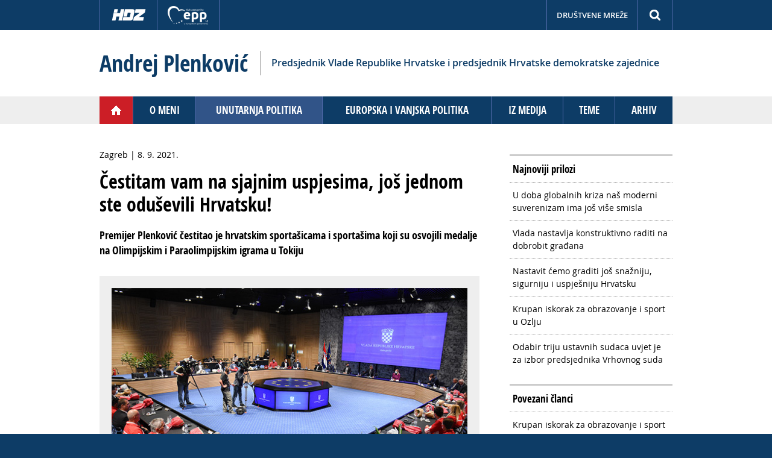

--- FILE ---
content_type: text/html; charset=UTF-8
request_url: https://andrejplenkovic.hr/article.php?id=4161
body_size: 19418
content:
<!DOCTYPE html>
<head>
<meta charset="utf-8">
<title>Andrej Plenković - Čestitam vam na sjajnim uspjesima, još jednom ste oduševili Hrvatsku!</title>
<meta http-equiv="X-UA-Compatible" content="IE=edge,chrome=1">
<meta name="viewport" content="width=device-width, initial-scale=1.0, user-scalable=yes">
<meta name="HandheldFriendly" content="true" />
<meta name="apple-mobile-web-app-capable" content="YES" />
<link href="css/styles_v1.css" rel="stylesheet" type="text/css" />
<script type="text/javascript" src="js/jquery1.11.js"></script> 
<script type="text/javascript" src="js/ap-script.js"></script> 
<script type="text/javascript" src="js/jquery.modal.js"></script> 
<link rel="shortcut icon" href="favicon1.png" type="image/x-icon" />
<script>
  (function(i,s,o,g,r,a,m){i['GoogleAnalyticsObject']=r;i[r]=i[r]||function(){
  (i[r].q=i[r].q||[]).push(arguments)},i[r].l=1*new Date();a=s.createElement(o),
  m=s.getElementsByTagName(o)[0];a.async=1;a.src=g;m.parentNode.insertBefore(a,m)
  })(window,document,'script','https://www.google-analytics.com/analytics.js','ga');
   ga('create', 'UA-82200029-4', 'auto');
  ga('send', 'pageview');
 </script>
<!-- Facebook Pixel Code -->
<script>
!function(f,b,e,v,n,t,s){if(f.fbq)return;n=f.fbq=function(){n.callMethod?
n.callMethod.apply(n,arguments):n.queue.push(arguments)};if(!f._fbq)f._fbq=n;
n.push=n;n.loaded=!0;n.version='2.0';n.queue=[];t=b.createElement(e);t.async=!0;
t.src=v;s=b.getElementsByTagName(e)[0];s.parentNode.insertBefore(t,s)}(window,
document,'script','https://connect.facebook.net/en_US/fbevents.js');
 fbq('init', '189407208142295');
fbq('track', "PageView");</script>
<noscript><img height="1" width="1" style="display:none"
src="https://www.facebook.com/tr?id=189407208142295&ev=PageView&noscript=1"
/></noscript>
<!-- End Facebook Pixel Code --></head>

<body>

<div id="fb-root"></div>
<script async defer crossorigin="anonymous" src="https://connect.facebook.net/en_US/sdk.js#xfbml=1&version=v15.0" nonce="f8EDVmT3"></script>

<!--start top ribbon-->

<!-- Google Tag Manager -->
<noscript><iframe src="//www.googletagmanager.com/ns.html?id=GTM-TZDD78"
height="0" width="0" style="display:none;visibility:hidden"></iframe></noscript>
<script>(function(w,d,s,l,i){w[l]=w[l]||[];w[l].push({'gtm.start':
new Date().getTime(),event:'gtm.js'});var f=d.getElementsByTagName(s)[0],
j=d.createElement(s),dl=l!='dataLayer'?'&l='+l:'';j.async=true;j.src=
'//www.googletagmanager.com/gtm.js?id='+i+dl;f.parentNode.insertBefore(j,f);
})(window,document,'script','dataLayer','GTM-TZDD78');</script>
<!-- End Google Tag Manager -->
<div id="topnav">
<div class="contentcol clearfix">
<div id="top-left">
<a href="http://www.hdz.hr/" target="_blank"><img alt="" src="img/hdz.png" /></a>
<a href="http://www.eppgroup.eu/hr/" target="_blank"><img alt="" src="img/epp.png" /></a>
</div>

<div id="top-right" class="clearfix">
<a href="javascript:void(0);" id="search-trigger">&nbsp;</a>
<a href="javascript:void(0);" id="social-trigger">Društvene mreže</a>
</div>



<div id="social" class="clearfix">
<div id="social_inner">
<a target="_blank" title="Facebook" href="http://www.facebook.com/andrej.plenkovic.rh/"><img src="img/fb.png" alt="" /></a>
<a target="_blank" title="X" href="https://x.com/AndrejPlenkovic"><img src="img/twitter-x.png" alt="" /></a>
<a target="_blank" title="Instagram" href="https://www.instagram.com/plenkovic.andrej?igsh=MWNtYmVyenBzbGZ5cQ=="><img src="img/instagram.png" alt="" /></a>
<a target="_blank" title="YouTube" href="http://www.youtube.com/channel/UCi0K3WrQ_WaN_C0lK5fSroA"><img src="img/yt.png" alt="" /></a>
<a target="_blank" title="Flickr" href="https://www.flickr.com/photos/123492089@N07/"><img src="img/flickr.png" alt="" /></a>
<a target="_blank" title="TikTok" href="https://www.tiktok.com/@plenkovic_andrej?_t=8l3BgaAMpiz&_r=1"><img src="img/tiktok.png" alt="WhatsApp" /></a>
<a href="https://whatsapp.com/channel/0029VaUhBiAH5JLsT2COEF2F" target="_blank" title="WhatsApp"><img src="img/whapp.png" alt="" /></a>
</div>
</div>

<div id="search">
<div class="searchcontainer clearfix">
<form action="search.php" method="get" class="searchform">
<input value="Search" class="button" src="img/search.png" onclick="this.form.searchword.focus();" type="image">
<input name="q" id="mod-search-searchword" maxlength="100" class="inputbox search-query" size="100" value="Pretraga" onblur="if (this.value=='') this.value='Pretraga';" onfocus="if (this.value=='Pretraga') this.value='';" type="text">
</form>
</div>
</div>


</div>
</div>
<!--end top ribbon-->




<!--start header-->
<div id="headerwrap" class="trigger-close-all">

<div id="title-wrap">
<div id="site-title" class="clearfix">

<h1><a href="index.php">Andrej Plenković</a></h1>

<div id="subtitle">Predsjednik Vlade Republike Hrvatske i predsjednik Hrvatske demokratske zajednice</div>

</div>
</div>

<div id="header">

<div id="mast">
<div class="headerimg"></div>
</div>


</div>
</div>
<!--end header-->

<!--start main navigation-->

<div class="navi">

<div id="navmain">
<a class="trigger-navmain" href="javascript:void(0);">&nbsp;</a>

<div class="mainsub">
<div id="navigation">

<div class="navitem home"><a href="index.php">&nbsp;</a></div>
<div class="navitem"><a href="page.php?id=1">O meni</a></div>
<div class="navitem active"><a href="page.php?id=20">Unutarnja politika</a></div>
<div class="navitem"><a href="page.php?id=2">Europska i vanjska politika</a></div>
<div class="navitem"><a href="page.php?id=8">Iz medija</a></div>
<div class="navitem"><a href="teme.php">Teme</a></div>
<div class="navitem"><a id="archive-trigger" href="javascript:void(0);">Arhiv</a>
<div class="sub" id="archive">
<a href="page.php?id=19">Kampanja za Europski parlament 2014.</a>
<a href="page.php?id=14">Kampanja za Europski parlament 2013.</a>
<a href="page.php?id=12">Iz Hrvatskog sabora</a>
<!--<a href="page.php?id=13">Saborski videozapisi</a>-->
<a href="page.php?id=15">Informiranje o Europskoj uniji</a>
</div>
</div>

</div>
</div>

</div>
</div>
<!--end main navigation-->


<!--start content-->

<div id="contentwrap" class="trigger-close-all">

<div id="content">

<div class=" clearfix">

<!--start article-->

<div class="article">
<div class="place-date">Zagreb | 8. 9. 2021.</div>
<h1>Čestitam vam na sjajnim uspjesima, još jednom ste oduševili Hrvatsku!</h1>
<p class="lead">Premijer Plenković čestitao je hrvatskim sportašicama i sportašima koji su osvojili medalje na Olimpijskim i Paraolimpijskim igrama u Tokiju</p>


<p class="squeeze"><img src="userfiles/images/aktivnosti25/akt11291602.jpg" alt=""></p>



<p>Predsjednik Vlade Andrej Plenković primio je danas hrvatske sportašice i sportaše koji su osvojili medalje na Olimpijskim i Paraolimpijskim igrama u Tokiju.</p>
<p>Uz predsjednika Vlade bili su potpredsjednik Vlade i ministar financija Zdravko Marić, ministrica turizma i sporta Nikolina Brnjac te ministar rada, mirovinskoga sustava, obitelji i socijalne politike Josip Aladrović. </p>
<p>&quot;Uime cijele Vlade želim vam čestitati na sjajnim uspjesima na Olimpijadi i Paraolimpijadi ove godine u Tokiju. Još jednom ste oduševili Hrvatsku i hrvatski narod i pokazali koliko je sport važan, koliko ste uspješni svojim radom i svojom kvalitetom i koliko ste učinili na promociji hrvatskoga sporta i Hrvatske uopće&quot;, poručio je.</p>
<p>Istaknuvši da su ovogodišnje igre bile specifične i zato što su odgođene lani i zato što su se odvijale u bitno drukčijim okolnostima, poručio je da su osam medalja na Olimpijadi i sedam na Paraolimpijadi zaista sjajni uspjesi za hrvatski sport.</p>
<p>Dodao je da se ova Vlada osjeća kao doista sportska i podržava sport u svakom pogledu, bilo da je riječ o kolektivnom ili individualnom, a vodi dijalog sa svim odborima i savezima.</p>
<h3>Od 2016. ulaganja u sport dvostruko su veća</h3>
<p>&quot;Nastojimo s ovom fuzijom Ministarstva turizma i Državnog ureda za sport povezati dva brenda, uz treći koji je naravno naša kultura, na način da sve ovo što vi svojim radom, trudom i zalaganjem ostvarujete kolektivno i individualno, zajedno s vašim trenerima i savezima, bude doprinos promidžbi Hrvatske u svijetu. Mislim da ste u tome sjajni&quot;, naglasio je.</p>
<p>Uz retoričku potporu, kazao je premijer Plenković, Vlada nastoji davati i konkretnu potporu sportu pa se tijekom prvog i trenutnog, drugog, mandata ove Vlade u sport ulaže sto posto više sredstava.</p>
<p>No, premijer smatra da to još nije dovoljno i ističe da, kao što se zna reći u sportu da Hrvatska svojim uspjesima igra iznad svoje kategorije, kada se sredstava tiče onda igra dvije kategorije iznad.</p>
<p>&quot;Međutim, mi ćemo nastaviti s ulaganjima u sport i nalaziti načine i podrške i financiranja jer smo uvjereni da je to zdravo, dobro za mlade, dobro za cijelo društvo jer je to jedan od najljepših oblika društvenoga angažmana koji stvara i radne navike i solidarnost i fair play i čestitost i, u konačnosti, agilnost koja se onda kasnije primjenjuje u svim drugim sferama života&quot;, rekao je predsjednik Vlade.</p>
<h3>Brnjac: Hrvatska ima velike sportaše velikoga srca</h3>
<p>Čestitavši svima na uspjehu, ministrica turizma i sporta Nikolina Brnjac prisjetila se ispraćaja hrvatskih sportaša u Tokio i kazala kako je i tada vjerovala u izrazito dobre rezultate, što se i pokazalo.</p>
<p>&quot;Pokazali ste da Hrvatska ima velike sportaše velikoga srca. Pogotovo u ovakvim izuzetno teškim uvjetima kakve ste imali u pripremama za ove Olimpijske i Paraolimpijske igre, pokazali ste da se može&quot;, poručila je i poželjela im da Igre u Parizu 2024. godine budu u pravom duhu Olimpijskih igara, s publikom na gledalištima.</p>
<p>Istaknuvši da će Ministarstvo i Vlada nastaviti i dalje pomagati Olimpijski i Paraolimpijski odbor, iznijela je podatak da je od 2016. do danas izdvojeno više od milijardu kuna potpora.</p>
<p>Čestitala je i na prinovama u obitelji nekih sportaša riječima: &quot;Sve nas izuzetno raduje da nam dolaze mladi, novi sportaši u koje ćemo ulagati&quot;.</p>
<h3>Mateša: svega toga ne bi bilo da nismo imali osigurane sve uvjete</h3>
<p>Predsjednik Hrvatskog olimpijskog odbora Zlatko Mateša čestitao je na sjajnom uspjehu u Tokiju kolegama u Paraolimpijskom odboru, a Vladi je zahvalio na potpori.</p>
<p>&quot;Svega toga ne bi bilo da nismo imali osigurane sve uvjete koji su nam trebali u jednoj izuzetno teškoj pandemijskoj&quot;, kazao je.</p>
<p>Posebno je zahvalio ministrici turizma i sporta, ali i ministru obrane Banožiću s obzirom da i MORH, kako je kazao, jako puno pomaže.</p>
<h3>Kovačić: sport je najvažniji alat u integraciji osoba s invaliditetom</h3>
<p>Uime Paraolimpijskog odbora govorio je predsjednik Ratko Kovačić, koji je također čestitao svim sportašima na sjajnim rezultatima.</p>
<p>&quot;Ovo je najbolji nastup ikad po broju medalja na jednim Paraolimpijskim igrama&quot;, istaknuo je rekavši da se natjecalo 22 sportaša u sedam sportova.</p>
<p>Od devet sportaša koji su prvi puta nastupali na Paraolimpijskim igrama, dvojica su osvojila medalje, dodao je.</p>
<p>Naveo je da je u Hrvatskoj oko 40 tisuća mladih osoba s invaliditetom, do 19 godina starosti, a Paraolimpijski odbor nastoji izvući što više sportaša iz toga broja.</p>
<p>&quot;Sport je najvažniji alat u integraciji osoba s invaliditetom kako bi se s pasivne strane društva uključili u aktivnu stranu društva&quot;, poručio je.</p>
<p>Premijer Plenković istaknuo je da je Vladin trajni cilj uključivost osoba s invaliditetom, kazavši da se to odnosi na pola milijuna hrvatskih građana.</p>
<p>&quot;Stoga smo sretni i ponosni na vas i vaše rezultate&quot;, poručio je.</p>
<h3>Sinković: projekt s MORH-om mnogo znači za sigurnost sportaša nakon završetka karijere</h3>
<p>Martin Sinković, osvajač zlatne medalje u veslanju, uime olimpijaca čestitao je kolegama paraolimpijcima na najboljim igrama do sada.</p>
<p>Izrazio je zadovoljstvo činjenicom da su se u mandatu ove Vlade povećala izdvajanja za sport, istaknuvši da sportašima puno znače projekti koje imaju s Ministarstvom obrane.</p>
<p>Dodao je da je odluka da se nakon završetka karijere sportaši mogu zaposliti u MORH-u puno znači jer predstavlja veliku sigurnost.</p>
<p>Trajne naknade za izvrsnost, istaknuo je, također za sportaše predstavljaju veliku stvar, a udvostručile su se i nagrade.</p>
<p>Istaknuvši da se &quot;stvarno vidi veliki napredak&quot; u izdvajanju za sport, smatra da se još malo treba raditi na uvjetima za vrhunske trenere, kao i na dodatnom povećanju nagrada.</p>
<p>Premijer Plenković složio se s tim prijedlogom kazavši da su, iako zna da sportaši igraju iz drugih motiva, i adekvatne nagrade bitne.</p>
<p>&quot;Ovo što vi ostvarite mali sportaši pamte i ugledaju se na vas, a to je za budućnost najvažnije&quot;, poručio je.</p>
<!--start tags--><div class="tagswrap"><div class="tagstitle">Teme</div><div class="tags"><a href="tema.php?id=3">Sport</a></div></div><!--end tags-->

<!--start page navigation-->

<div class="pagenav"><a class="prev" href="article.php?id=4162&amp;naslov=vlada-ce-kao-i-dosad-biti-uz-varazdinsku-zupaniju">&nbsp;</a><a class="next" href="article.php?id=4160&amp;naslov=pronaci-cemo-zadovoljavajuce-rjesenje-za-prekoracenja-po-tekucim-racunima">&nbsp;</a></div>
<!--end page navigation-->

</div>

<!--start sidebars-->

<div class="sidebar"><h3>Najnoviji prilozi</h3><ul><li><a href="article.php?id=6180&amp;naslov=u-doba-globalnih-kriza-nas-moderni-suverenizam-ima-jos-vise-smisla">U doba globalnih kriza naš moderni suverenizam ima još više smisla</a></li><li><a href="article.php?id=6179&amp;naslov=vlada-nastavlja-konstruktivno-raditi-na-dobrobit-gradana">Vlada nastavlja konstruktivno raditi na dobrobit građana</a></li><li><a href="article.php?id=6178&amp;naslov=nastavit-cemo-graditi-jos-snazniju-sigurniju-i-uspjesniju-hrvatsku">Nastavit ćemo graditi još snažniju, sigurniju i uspješniju Hrvatsku</a></li><li><a href="article.php?id=6176&amp;naslov=krupan-iskorak-za-obrazovanje-i-sport-u-ozlju">Krupan iskorak za obrazovanje i sport u Ozlju</a></li><li><a href="article.php?id=6175&amp;naslov=odabir-triju-ustavnih-sudaca-uvjet-je-za-izbor-predsjednika-vrhovnog-suda">Odabir triju ustavnih sudaca uvjet je za izbor predsjednika Vrhovnog suda</a></li></ul></div><div class="sidebar"><h3>Povezani članci</h3><ul><li><a href="article.php?id=6176&amp;naslov=krupan-iskorak-za-obrazovanje-i-sport-u-ozlju">Krupan iskorak za obrazovanje i sport u Ozlju</a></li><li><a href="article.php?id=6166&amp;naslov=plenkovic-s-kasparovom-o-grand-chess-touru-i-ukrajini">Plenković s Kasparovom o Grand Chess Touru i Ukrajini</a></li><li><a href="article.php?id=6156&amp;naslov=sastanak-s-najvisim-predstavnicima-sportskog-sektora">Sastanak s najvišim predstavnicima sportskog sektora</a></li><li><a href="article.php?id=6093&amp;naslov=ijf-judo-grand-prix-2025-vazan-je-dio-svjetske-turneje">IJF Judo Grand Prix 2025. važan je dio svjetske turneje</a></li><li><a href="article.php?id=6062&amp;naslov=snazna-potpora-paraolimpijskom-sportu-kao-i-dosad">Snažna potpora paraolimpijskom sportu kao i dosad</a></li></ul></div>
<!--end sidebars-->


</div><!--end blog-->

	
<!--end article-->

<!--start social networks-->
<div id="content-bottom" class="clearfix">


<div id="fb" class="fb-share-button" data-href="https://andrejplenkovic.hr" data-layout="button" data-size="small"><a target="_blank" href="https://www.facebook.com/sharer/sharer.php?u=https%3A%2F%2Fandrejplenkovic.hr%2F&amp;src=sdkpreparse" class="fb-xfbml-parse-ignore">Podijeli</a></div>

<div class="tw">
<a href="https://twitter.com/share" class="twitter-share-button">Tweet</a>
<script>!function(d,s,id){var js,fjs=d.getElementsByTagName(s)[0],p=/^http:/.test(d.location)?'http':'https';if(!d.getElementById(id)){js=d.createElement(s);js.id=id;js.src=p+'://platform.twitter.com/widgets.js';fjs.parentNode.insertBefore(js,fjs);}}(document, 'script', 'twitter-wjs');</script>
</div>
</div>

</div>
<!--end social networks-->

</div>

</div>
<!--end content-->


<!--start footer-->

<!--start footer-->
<div id="footerwrap">
<div id="footer" class="clearfix">


<div id="footer-left">
<p id="social-bottom1" class="bottomlinks">Pratite me:
<a href="https://www.facebook.com/andrej.plenkovic.rh/" target="_blank">Facebook</a>
<a target="_blank" href="https://x.com/AndrejPlenkovic">X</a>
<a href="https://www.instagram.com/plenkovic.andrej?igsh=MWNtYmVyenBzbGZ5cQ==" target="_blank">Instagram</a>
<a href="http://www.youtube.com/channel/UCi0K3WrQ_WaN_C0lK5fSroA" target="_blank">YouTube</a>
<a href="https://www.flickr.com/photos/123492089@N07/" target="_blank">Flickr</a>

<a href="https://www.tiktok.com/@plenkovic_andrej?_t=8l3BgaAMpiz&_r=1" target="_blank">TikTok</a>

<a href="https://whatsapp.com/channel/0029VaUhBiAH5JLsT2COEF2F" target="_blank">WhatsApp</a> </p>

<p id="social-bottom2" class="clearfix">
<a target="_blank" title="Facebook" href="http://www.facebook.com/andrej.plenkovic.rh/"><img src="img/fb.png" alt="" /></a>
<a target="_blank" title="X" href="https://x.com/AndrejPlenkovic"><img src="img/twitter-x.png" alt="" /></a>
<a target="_blank" title="Instagram" href="https://www.instagram.com/plenkovic.andrej?igsh=MWNtYmVyenBzbGZ5cQ=="><img src="img/instagram.png" alt="" /></a>
<a target="_blank" title="YouTube" href="http://www.youtube.com/channel/UCi0K3WrQ_WaN_C0lK5fSroA"><img src="img/yt.png" alt="" /></a>
<a target="_blank" title="Flickr" href="https://www.flickr.com/photos/123492089@N07/"><img src="img/flickr.png" alt="" /></a>
<a target="_blank" title="TikTok" href="https://www.tiktok.com/@plenkovic_andrej?_t=8l3BgaAMpiz&_r=1"><img src="img/tiktok.png" alt="" /></a>
<a target="_blank" title="WhatsApp" href="https://whatsapp.com/channel/0029VaUhBiAH5JLsT2COEF2F"><img src="img/whapp.png" alt="" /></a>
</p>

<p class="bottomlinks">
<a href="http://www.sabor.hr/" target="_blank">Hrvatski sabor</a>
<a href="http://www.vlada.hr/" target="_blank">Vlada</a>
<a href="http://www.europarl.europa.eu/" target="_blank">Europski parlament</a>
</p>
<p class="bottomlinks">
<a target="_blank" href="http://www.hdz.hr/">Hrvatska demokratska zajednica</a>
<a target="_blank" href="http://www.zg.hdz.hr/">GO HDZ Zagreb</a>
</p>
<p><a class="impresum-trigger" href="#impresum" rel="modal:open">Impresum</a></p>
</div>

<div id="footer-right">

<div class="clearfix">


</div>

</div>

</div>

</div><!--end footerwrap-->


<div id="impresum" class="modal">
<div class="lining clearfix">

<div class="toprow">
<h2>Impresum</h2>
<p>Ovim internetskim stranicama upravlja Andrej Plenković, predsjednik Vlade Republike Hrvatske i predsjednik Hrvatske demokratske zajednice.</p>
</div>

<div class="division">
<h3>Vlada</h3>
<p>Trg svetog Marka 2<br>
10000 Zagreb<br>
Tel. 01 4569 223<br>
<a href="mailto:gradjani@vlada.hr">E-adresa</a></p>
</div>

<div class="division">
<h3>HDZ</h3>
<p>Trg žrtava fažizma 4<br> 
10000 Zagreb
<br>
Tel. 01 455 3000<br>
<a href="mailto:hdz@hdz.hr">E-adresa</a>
</p>
</div>

<div class="division">
<h3>Produkcija</h3>
<p>Oblikovanje:<br>
<a href="http://www.karaman-design.com/" target="_blank">KaramanDesign</a><br>
Programiranje:<br>
Tomislav Uvodić</p>
</div>

</div>
</div>

<div class="fixed">
<a id="to_top" class="to_top" title="" href="#">&nbsp;</a>
</div>
</body>
</html>

--- FILE ---
content_type: text/css
request_url: https://andrejplenkovic.hr/css/styles_v1.css
body_size: 34963
content:
@font-face {
    font-family: 'Open Sans';
    src: url('../fonts/OpenSans-Light.woff') format('woff');
    font-weight: 300;
    font-style: normal;
}
@font-face {
    font-family: 'Open Sans';
    src: url('../fonts/OpenSans-LightItalic.woff') format('woff');
    font-weight: 300;
    font-style: italic;
}
@font-face {
    font-family: 'Open Sans';
    src: url('../fonts/OpenSans-Regular.woff') format('woff');
    font-weight: 400;
    font-style: normal;
}
@font-face {
    font-family: 'Open Sans';
    src: url('../fonts/OpenSans-Italic.woff') format('woff');
    font-weight: 400;
    font-style: italic;
}
@font-face {
    font-family: 'Open Sans';
    src: url('../fonts/OpenSans-Semibold.woff') format('woff');
    font-weight: 600;
    font-style: normal;
}
@font-face {
    font-family: 'Open Sans';
    src: url('../fonts/OpenSans-SemiboldItalic.woff') format('woff');
    font-weight: 600;
    font-style: italic;
}
@font-face {
    font-family: 'Open Sans';
    src: url('../fonts/OpenSans-Bold.woff') format('woff');
    font-weight: 700;
    font-style: normal;
}
@font-face {
    font-family: 'Open Sans';
    src: url('../fonts/OpenSans-BoldItalic.woff') format('woff');
    font-weight: 700;
    font-style: italic;
}
@font-face {
    font-family: 'Open Sans Condensed';
    src: url('../fonts/OpenSans-CondLight.woff') format('woff');
    font-weight: 300;
    font-style: normal;
}
@font-face {
    font-family: 'Open Sans Condensed';
    src: url('../fonts/OpenSans-CondLightItalic.woff') format('woff');
    font-weight: 300;
    font-style: italic;
}
@font-face {
    font-family: 'Open Sans Condensed';
    src: url('../fonts/OpenSans-CondBold.woff') format('woff');
    font-weight: 700;
    font-style: normal;
}





html {
font-size: 100%;
box-sizing: border-box;
}
body {
margin: 0;
padding: 0;
font: 400 .9em/145% 'Open Sans', sans-serif;
color: #000;
background-color: #0D3C66;
}
a {
color: #CC1E26;
text-decoration: none;
outline: none;
}
a:hover, a:focus {
color: #000;
}
img {
display: block;
border: none;
}
b {
font-weight: 600;
}

/*** start top navi ***/

#topnav {
background-color: #0D3C66;
}
#topnav .contentcol {
box-sizing: border-box;
max-width: 950px;
border-right: 1px solid #536BAC;
border-left: 1px solid #536BAC;
position: relative;
}
#top-right {
position: relative;
float: right;
}
#top-left a {
display: block;
padding: 0 10px;
float: left;
border-right: 1px solid #536BAC;
}
a#calendar-trigger,
a#social-trigger,
a#search-trigger {
display: block;
padding: 0 16px;
float: right;
font-size: 13px;
font-weight: 600;
line-height: 50px;
text-transform: uppercase;
color: #fff;
border-left: 1px solid #536BAC;
}

a#search-trigger {
width: 24px;
background: url(../img/search1.png) no-repeat center top;
}
#top-left a:hover,
#top-right a:hover {
background-color: #315488;
}
a#search-trigger:hover {
background: #315488 url(../img/search1.png) no-repeat center top;
}
#top-right a:focus {
background-color: #315488;
}

/*** start calendar, social, search ***/

#social,
#search {
display: none;
position: absolute;
right: -1px;
top: 50px;
width: 354px;
box-sizing: border-box;
border-top: 1px solid #9E9FBA;
background-color: #0D3C66;
z-index: 200;
box-shadow: 0px 4px 8px rgba(0, 0, 0, .5);
}


#social {
width: auto;
height: 56px;
}
#social_inner {
display: flex;
flex-flow: row nowrap;
gap: 1px;
background-color: #315488;
}
#social a {
flex-grow: 1;
padding: 6px;
background-color: #0D3C66;
}
#social a:hover {
background-color: #315488;
}
#social a img {
margin: auto;
}


.searchcontainer {
padding: 15px;
}
.searchcontainer .inputbox {
box-sizing: border-box;
float: right;
width: 88%;
height: 36px;
border: none;
margin: 0;
padding: 3px 10px;
font: 15px 'Open Sans', sans-serif;
color: #000;
background-color: #fff;
}
.searchcontainer .button {
float: right;
width: 12%;
min-width: 36px;
height: 36px;
background-color: #bbb;
}
.searchcontainer .button:hover {
background-color: #315488;
}

/*** end top navi ***/


/*** start site title ***/

#title-wrap {
background-color: #fff;
}
#site-title {
display: table;
width: 100%;
max-width: 950px;
margin: 0 auto;
padding: 35px 0;
text-align: left;
}
#site-title h1 {
display: table-cell;
width: 20%;
margin: 0;
vertical-align: middle;
white-space: nowrap;
padding-right: 20px;
font: 700 38px/40px 'Open Sans Condensed', sans-serif;
border-right: 1px solid #999;
}
#site-title a {
color: #0D3C66;
}
#subtitle {
display: table-cell;
width: 80%;
vertical-align: middle;
font-size: 16px;
font-weight: 600;
padding-left: 18px;
color: #0D3C66;
}

/*** end site title ***/

#headerwrap {
background-color: #eee;
}
#header {
position: relative;
max-width: 990px;
margin: 0 auto;
}
#mast {
display: none;
}
.home #mast {
display: block;
}

/* start main navigation */

.navi {
background-color: #eee;
}
#navmain {
max-width: 950px;
margin: 0 auto;
z-index: 200;
background-color: #0D3C66;
}
#navmain a.trigger-navmain {
display: none;
padding: 0;
background: #0D3C66 url(../img/trigger.png) no-repeat 20px center;
}
#navmain a.trigger-navmain:after {
content: "Sadržaj";
display: block;
float: left;
margin-left: 48px;
}
#navmain a.trigger-navmain:hover {
background-color: #CC1E26;
}
.mainsub {
display: table;
width: 100%;
}
#navigation {
display: table-row;
}
.navitem {
display: table-cell;
text-align: center;
vertical-align: middle;
position: relative;
border-right: 1px solid #536BAC;
}
.navitem:last-child {
border-right: none;
}
#navmain a {
display: block;
padding: 0 20px;
font: 700 17px/46px 'Open Sans Condensed', sans-serif;
color: #fff;
text-transform: uppercase;
}
#navmain a:hover {
background-color: #315488;
}
#navmain .active {
background-color: #315488;
}
.navitem.home {
min-width: 48px;
}
#navmain .navitem.home a,
#navmain .navitem.home.active a {
padding: 0;
background: #CC1E26 url(../img/home.png) no-repeat center center;
}
#navmain .navitem.home a:hover {
background-color: #EC2D4F;
}
#navmain .navitem.home.active a:hover {
background-color: #CC1E26;
}
.sub {
display: none;
position: absolute;
right: 0;
width: 320px;
text-align: left;
border-top: 1px solid #9E9FBA;
background-color: #0D3C66;
z-index: 200;
box-shadow: 0px 4px 8px rgba(0, 0, 0, .5);
}
#navmain .sub a {
display: block;
height: auto;
font: 600 14px/145% 'Open Sans', sans-serif;
text-transform: none;
padding: 15px 20px;
border-bottom: 1px dotted #6B839C;
}
#navmain .sub a:last-child {
border-bottom: none;
}

/* end main navigation */

#contentwrap {
padding-top: 30px;
background-color: #fff;
}
#contentwrap1 {
/*padding: 30px 0 10px;*/
padding: 1px 0 10px;
background-color: #fff;
}
/* special pri vrhu */

.link-container {
max-width: 950px;
margin: 20px auto;
}
.link-container img {
width: 100%;
}
.link-container #slika1 {
display: block;
}
.link-container #slika2 {
display: none;
}



/*.link-container {
max-width: 990px;
margin: 20px 0;
display: flex;
flex-flow: row nowrap;
align-items: center;
}
.link-container a {
flex: 1 1 50%;
padding: 15px;
margin: 0 20px;
text-align: center;
font-weight: 600;
color: #fff;
background-color: #0d3c66;
border-radius: 3px;
}
.link-container a:hover {
background-color: #cc1e26;
}
*/

/* end special */


#contentwrap2 {
padding: 0;
background-color: #fff;
}
#contentwrap3 {
padding: 0 0 50px 0;
background-color: #fff;
}
#content {
max-width: 990px;
margin: 0 auto;
}
.contentcol {
max-width: 990px;
margin: 0 auto;
}
.article {
float: left;
max-width: 630px;
margin: 10px 30px 0 20px;
}
.article.articlelist {
margin-top: 0;
}
.media .article.articlelist {
/*width: 100%;*/
padding-bottom: 40px;
}

.articlelist p:nth-child(odd) {
margin-bottom: 0;
}
.articlelist p:nth-child(even) {
margin-top: 7px;
}
.result-category {
margin-top: 5px;
margin-bottom: 5px;
}
.result-created {
margin-top: 5px;
}
.searchresults {
max-width: 630px;
margin: 0 20px 40px;
}
dt.result-title {
margin-top: 10px;
}
.module {
position: relative;
float: left;
width: 290px;
margin: 0 20px 20px;
padding-bottom: 30px;
border-bottom: 1px dotted #999;
}
a.module.ghost {
display: none;
height: 425px;
background: url(../img/module_readon.png) no-repeat left 25px;
border-bottom: 1px solid #eee;
}
a.module.ghost:hover,
a.module.ghost:focus {
background: url(../img/module_readon.png) no-repeat right 25px;
}
.item {
width: 290px;
height: 29.5em;
overflow: hidden;
}
.videoarticles .item {
height: 18em;
}
.itembottom {
width: 290px;
height: 21px;
position: absolute;
right: 0;
bottom: 5px;
}
.itembottom span, a.more {
display: block;
position: absolute;
bottom: 0;
height: 21px;
line-height: 21px;
width: 145px;
color: #666;
}
.itembottom span {
left: 0;
}
a.more {
right: 0;
background: url(../img/more_arr_blk.png) no-repeat right center;
}
a.more:hover {
background: url(../img/more_arr_red.png) no-repeat right center;
}
.item img {
width: 100%;
}

.item p a {
display: block;
padding: 9px;
border: 1px solid #ccc;
}
.item p a.intro_textlink {
display: inline;
padding:0;
border: none;
}
.videoarticles .item p a {
display: block;
padding: 0;
}

.videoarticles .item img {
padding: 0;
border: none;
}
.blog {
max-width: 990px;
margin: 0 auto;
padding-bottom: 40px;
}
.home .blog {
padding-bottom: 0;
}
.sidebar {
width: 270px;
margin: 0 20px;
float: right;
}
.sidebar h3 {
padding: 10px 5px;
margin: 20px 0 0;
font: 700 1.2em 'Open Sans Condensed', sans-serif;
border-top: 3px solid #ccc;
}
.sidebar a {
display: block;
padding: 10px 5px;
margin: 0;
color: #000;
border-top: 1px dotted #999;
}
.sidebar a:hover,
.sidebar a:focus {
color: #CC1E26;
}
.sidebar ul {
list-style: none;
margin: 0;
padding: 0;
}
.sidebar li {
margin: 0;
padding: 0;
}

.sidebar.izbori li {
padding: 10px 5px;
border-top: 1px dotted #999;

}
.sidebar.izbori a {
display: inline;
padding: 0;
margin: 0;
border-top: none;
}
.sidebar.izbori a.inverse {
color: #CC1E26;
}
.sidebar.izbori a.inverse:hover {
color: #000;
}

.sidebar.izbori a.button {
margin-top: 5px;
display: block;
padding: 5px 10px;
background-color: #eee;
border-radius: 3px;
}
.sidebar.izbori a.button:hover {
color: #fff;
background-color: #CC1E26;
}




#program_pdf_sidebar {
padding-top: 20px;
line-height: 1;
}
#program_pdf_sidebar img {
height: 36px;
float: left;
margin: 1px 10px 0 0;;
}

#program_pdf_sidebar a {
font-weight: 600;
color: #0F4D91;
}
#program_pdf_sidebar a:hover {
color: #CC1E26;
} 
 
#program_pdf_sidebar .naslov {
padding-top: 5px;
font-size: 18px;
font-weight: 400;
text-transform: uppercase;
} 
#program_pdf_sidebar .naslov .masno {
font-weight: 700;
} 

#program_pdf_column {
display: none;
line-height: 1;
}
#program_pdf_column img {
height: 36px;
float: left;
margin: 0 10px 0 0;;
}

#program_pdf_column a {
font-weight: 600;
color: #0F4D91;
}
#program_pdf_column a:hover {
color: #CC1E26;
} 
 
#program_pdf_column .naslov {
padding-top: 5px;
font-size: 18px;
font-weight: 400;
text-transform: uppercase;
} 
#program_pdf_column .naslov .masno {
font-weight: 700;
} 




.citat {
margin: 2em 0;
padding: 14px 30px;
font-weight: 600;
line-height: 21px;
color: #1852B1;
border-top: 1px dotted #666;
border-bottom: 1px dotted #666;
}
.citat p {
margin: 0;
}
.citat.dulji p {
margin-top: .5em;
}
.citat.dulji p:first-child {
margin-top: 0;
}

.citat b {
font-weight: 700;
}

.citat p.izvor {
margin-top: 10px;
font-size: 12px;
color: #000;
}
.first_para {
margin-top: 1.5em;
}
.lead.first_para {
margin-top: 2em;
}


/*** start footer **/

#footerwrap {
position: relative;
padding: 40px 0;
}
#footer {
max-width: 950px;
margin: 0 auto;
color: #fff;
}
#footer a {
color: #79d0fb;
}
#footer a:hover, #footer a:focus {
color: #fff;
}
#footer-left {
/*width: 45%;
float: left;*/
}
#footer-left p {
margin: 0 0 5px;
}
#footer-right {
display: none;
float: right;
width: 45%;
text-align: right;
}
#footer-right img {
float: right;
max-width: 205px;
}
a#programme {
display: block;
margin: 12px 0 0;
}
#social-bottom2 {
display: none;
}
.bottomlinks a {
white-space: nowrap;
}
.bottomlinks a:after {
content: " | ";
color: #fff;
}
.bottomlinks a:last-child:after {
content: "";
}
a.app {
display: inline-block;
height: 36px;
width: 115px;
margin-left: 10px;
border: 1px solid #fff;
border-radius: 3px;
}
a.app:hover, a.app:focus {
border: 1px solid #79d0fb;
}
#gp {
background: url(../img/gp.png) no-repeat center center;
}
#as {
background: url(../img/as.png) no-repeat center center;
}

/*** end footer **/

.clear {
display: block;
height: 0;
clear: both;
}
.clearfix:after {
content: "";
display: block;
height: 0;
visibility: hidden;
clear: both;
}

/* promo */

#promo {
box-sizing: border-box;
width: 100%;
max-width: 950px;
margin: 0 auto 30px;
font-weight: 600;
line-height: 1.5;
color: #fff;
background: rgb(10,64,112);
background: linear-gradient(0deg, rgba(10,64,112,1) 0%, rgba(13,93,163,1) 100%);
box-shadow: 0px 4px 8px rgba(0, 0, 0, .5);
display: flex;
flex-flow: row nowrap;
align-items: stretch;
}
#promo div {
padding: 20px;
font-size: 20px;
line-height: 1.2;
}
#promo p {
margin: 0;
}

.promo_image {
flex: 0 1 180px;
max-width: 180px;
min-width: 120px;
line-height: 1;
padding-right: 20px;
display: flex;
align-items: flex-end;
}
.promo_image img {
width: 100%;
max-width: 180px;
padding-bottom: 2px;
}


.promo_text {
flex: 1 1 50%;
align-content: flex-end;
border-left: 1px dotted rgba(255, 255, 255, 0.4);
border-right: 1px dotted rgba(255, 255, 255, 0.4);
display: flex;
align-items: flex-end;
}
.promo_text span {
display: block;
}
.promo_program {
position: relative;
flex: 1 1 50%;
display: flex;
align-items: flex-end;
}

#promo a {
color: #fff;
}
#promo a:hover {
text-decoration: underline;
}

.promo_program a {
text-transform: uppercase;
font-size: 22px;
font-weight: 300;
}
.promo_program a .masno {
font-weight: 700;
}
.oznaka {
display: block;
font-size: 15px;
opacity: .7;
margin-bottom: 5px;
}

#promo .square {
display: block;
position: absolute;
top: 25px;
right: 35px;
width: 18px;
height: 18px;
background-color: #E42729;
}
#promo .square.small {
top: 12px;
right: 16px;
width: 12px;
height: 12px;
}












.article_banner_wrap {
position: relative;
margin: 10px 0 20px;
background: rgb(10,64,112);
background: linear-gradient(0deg, rgba(10,64,112,1) 0%, rgba(13,93,163,1) 100%);
box-shadow: 0px 4px 8px rgba(0, 0, 0, .5);
}
.article_banner {
display: flex;
flex-flow: row nowrap;
color: #fff;
line-height: 1;
font-weight: 600;
}
.article_banner_wrap .square.small {
top: 10px;
right: 16px;
width: 12px;
height: 12px;
}
.article_banner_wrap .square {
display: block;
position: absolute;
top: 24px;
right: 38px;
width: 18px;
height: 18px;
background-color: #E42729;
}

.article_banner div {
flex: 1 1 auto;
padding: 20px;
}

.article_banner div:first-child {
max-width: 180px;
}
.article_banner div.text {
position: relative;
display: flex;
flex-direction: column;
align-content: space-between;
}
.article_banner p {
flex: 1 0 auto;
margin: 0;
font-size: 16px;
line-height: 1;
opacity: .7;
}
.article_banner h4 {
flex: 0 1 auto;
margin: 0;
font-size: 28px;
line-height: 1;
font-weight: 300;
text-transform: uppercase;
}
.article_banner h4 span {
font-weight: 700;
}

.article_banner a {
color: #fff;
}
.article_banner a:hover {
text-decoration: underline;
}



/* end promo*/

h1 {
margin: 0 0 .5em 0;
font: 700 2.2em/120% 'Open Sans Condensed', sans-serif;
}
.izbori h1 {
display: none;
}
.izbori h1.visible {
display: block;
margin-top: 1.25em;
}
h2, .articlepage .blog h2 {
margin: 0 0 .6em 0;
padding-top: 10px;
font: 700 1.5em/120% 'Open Sans Condensed', sans-serif;
min-height: 0;
}
h3 {
margin: 0 0 .6em 0;
padding-top: 10px;
font: 700 1.3em 'Open Sans Condensed', sans-serif;
}
h4 {
margin: .6em 0;
font-weight: 700;
}
h2 a:link, h2 a:visited {
color: #000;
}
h2 a:hover, h2 a:active {
color: #CC1E26;
}
.blog h2 {
margin: .6em 0;
min-height: 50px;
font: 700 1.3em/130% 'Open Sans Condensed', sans-serif;
}
.videoarticles .blog h2 {
min-height: 1.3em;
}
h1.rule {
clear: both;
margin: 0;
padding: 20px;
text-align: center;
font: 700 1.3em/1.3em 'Open Sans Condensed', sans-serif;
text-transform: uppercase;
color: #CC1E26;
background: url(../img/rule1.png) no-repeat center center;
}
.rule span {
padding: 0 15px;
background-color: #fff;
}
.borderedimg {
/*padding: 14px;
border: 1px solid #ccc;*/
}
img.left {
float: left;
width: 270px;
margin: 5px 15px 0 0;
}
.lead {
font: 700 1.25em/140% 'Open Sans Condensed', sans-serif;
margin: 20px 0;
}
ul {
margin: 0;
padding: 0 0 0 1em;
}
ul li ul {
margin: .5em 0;
}
li {
margin-bottom: 10px;
}
.gusto li {
margin-bottom: 0;
}
.topspace {
margin-top: 2em;
}
.place-date {
margin-bottom: 15px;
}
.squeeze {
box-sizing: border-box;
max-width: 630px;
margin: 30px 0;
background-color: #eee;
border: 20px solid #eee;
}
.squeeze img, img.elastic {
width: 100%;
}
img.adaptive {
width: 100%;
}
.video {
box-sizing: border-box;
max-width: 630px;
text-align: center;
margin: 30px 0;
background-color: #eee;
border: 20px solid #eee;
}
.shorty .video {
width: 590px;
}
.video iframe, .video object {
display: block;
margin: auto;
}
.videoWrapper {
position: relative;
padding-bottom: 56.25%; /* 16:9 */
padding-top: 25px;
height: 0;
}
.video .videoWrapper iframe,
.video .videoWrapper object {
position: absolute;
top: 0;
left: 0;
width: 100%;
height: 100%;
}
.caption {
display: block;
font-size: 13px;
line-height: normal;
text-align: left;
margin: 0;
padding-top: 15px;
}

/* Pagination */

.pagination {
width: 100%;
box-sizing: border-box;
max-width: 990px;
padding: 0 20px 50px;
margin: 0 auto;
}
.pagination ul {
list-style: none;
margin: 0;
padding: 0;
text-align: center;
}
.media .pagination ul,
.results .pagination ul {
text-align: left;
}
.pagination ul li {
display: inline-block;
margin-right: 8px;
}
.pagination ul li:last-child {
margin-right: 0;
}
.pagination a {
display: block;
width: 36px;
height: 36px;
font-size: 14px;
font-weight: 600;
line-height: 36px;
color: #fff;
text-align: center;
background-color: #0D3C66;
border-radius: 18px;
}
.start {
background: #0D3C66 url(../img/ico_pagination.png) no-repeat left top;
}
.prev {
background: #0D3C66 url(../img/ico_pagination.png) no-repeat left bottom;
}
.next {
background: #0D3C66 url(../img/ico_pagination.png) no-repeat right bottom;
}
.end {
background: #0D3C66 url(../img/ico_pagination.png) no-repeat right top;
}
.pagination a:hover,
.pagination a:focus {
background-color: #CC1E26;
}
.pagination ul li.active a {
background-color: #999;
}

/*** article pager ***/

.pagenav {
padding: 30px 0 0;
}
.pagenav a {
display: inline-block;
width: 36px;
height: 36px;
margin-right: 15px;
text-align: center;
background-color: #0D3C66;
border-radius: 18px;
}
.pagenav a:hover {
background-color: #CC1E26;
}

/* end Pagination */

.category-desc {
margin: 20px;
background-color: #f4f4f4;
}
.category-desc p {
box-sizing: border-box;
margin: 0;
padding: 20px;
float: left;
}
.catdesc_m1 {
width: 35%;
font: 700 1.3em/140% 'Open Sans Condensed', sans-serif;
}
.catdesc_m2 {
width: 65%;
font: .95em/150% 'Open Sans', sans-serif;
}
.halfwidth {
float: left;
width: 50%;
}
.halfwidth p {
margin: 14px 20px;
}
.homebottom {
background-color: #eee;
margin: 20px;
padding: 10px 10px 0;
}
.homebottom .halfwidth p:nth-child(odd) {
margin-bottom: 0;
}
.homebottom .halfwidth p:nth-child(even) {
margin-top: 7px;
}
.readon {
clear: both;
margin: 0 -10px;
font-weight: 600;
background-color: #eee;
border-top: 1px solid #fff;
padding: 8px 15px 8px 30px;
}
.readon a {
box-sizing: border-box;
display: block;
width: 60px;
color: #000;
font-weight: 600;
text-transform: uppercase;
background: url(../img/more_arr_blk.png) no-repeat right center;
}
.readon a:hover {
color: #cc1e26;
background: url(../img/more_arr_red.png) no-repeat right center;
}
.readmore_news {
font-weight: 600;
padding: 20px;
}

.readmore_news .linkcontainer {
float: left;
width: 49%;
}
.readmore_news a {
display: block;
color: #000;
text-transform: uppercase;
white-space: nowrap;
}
.readmore_news .linkcontainer:nth-of-type(1) a {
float: right;
margin-right: 15px;
padding-left: 40px;
text-align: right;
}
.readmore_news .linkcontainer:nth-of-type(1) a:before {
content: "";
display: inline-block;
vertical-align: middle;
width: 30px;
height: 30px;
margin-right: 10px;
background: #0D3C66 url(../img/readmore.png) no-repeat center top;
border-radius: 15px;
}
.readmore_news .linkcontainer:nth-of-type(1) a:hover:before {
background-color: #CC1E26;
}
.readmore_news .linkcontainer:nth-of-type(2) a {
float: left;
margin-left: 15px;
}
.readmore_news .linkcontainer:nth-of-type(2) a:after {
content: "";
display: inline-block;
vertical-align: middle;
width: 30px;
height: 30px;
margin-left: 10px;
background: #0D3C66 url(../img/readmore.png) no-repeat center bottom;
border-radius: 15px;
}
.readmore_news .linkcontainer:nth-of-type(2) a:hover:after {
background-color: #CC1E26;
}
.readmore_news .linkcontainer.inactive:nth-of-type(1) a,
.readmore_news .linkcontainer.inactive:nth-of-type(2) a {
color: #666;
}
.readmore_news .linkcontainer.inactive:nth-of-type(1) a:before,
.readmore_news .linkcontainer.inactive:nth-of-type(2) a:after {
background-color: #999;
}



#content-bottom {
width: 100%;
max-width: 950px;
margin: 0 auto;
padding: 40px 0;
}

#fb {
float: left;
margin-right: 15px;
}
/*.fb-like {
padding-bottom: 10px;
}*/
.tw {
float: left;
padding-top: 2px;
}

/*** article tags ***/

.tagswrap {
margin-top: 30px;
padding: 10px;
font-size: .9em;
background-color: #F4F4F4;
}
.tagswrap a {
margin-right: 5px;
}
.tagswrap a:before {
content: "• ";
}
.tagstitle {
font-weight: bold;
padding-bottom: 5px;
margin-bottom: 5px;
border-bottom: 1px dotted #999;
}

/*** Tags display page ***/

#tags {
padding: 20px 20px 50px;
}
#tags .columns {
-webkit-perspective:1;
-webkit-columns: 3 280px;
-moz-columns: 3 280px;
columns: 3 280px;
-webkit-column-gap: 2em;
-moz-column-gap: 2em;
column-gap: 2em;
/*-webkit-column-break-inside: avoid;
page-break-inside: avoid;
break-inside: avoid;*/
}
#tags p {
margin: 0;
box-sizing: border-box;
overflow: hidden;
-webkit-column-break-inside: avoid;
page-break-inside: avoid;
break-inside: avoid;

}
#tags a {
display: block;
padding: 6px 12px;
font-weight: 600;
color: #000;
background-color: #eee;
border-radius: 3px;
margin: 0 0 15px;
}
#tags a:hover {
color: #fff;
background-color: #CC1E26;
}

/* end Tags */

/* Calendar */

#full_calendar {
margin: 20px 20px 0;
}
#full_calendar p {
margin: 0 0 5px 0;
}
#calendar {
min-height: 480px;
}
.table {
display: table;
width: 100%;
border-collapse: collapse;
}
.table-row {
display: table-row;
}
.table-cell {
display: table-cell;
padding: 10px;
font-weight: bold;
border: 1px solid #dadada;
}
.table-row:nth-child(even) {
background-color: #f2f2f2; 
}
.table-row .table-cell:first-child {
width: 10%;
min-width: 50px;
white-space: nowrap;
}
.table-row .table-cell:last-child {
width: 70%;
font-weight: normal;
}

/* end Calendar */

.fixed {
display: none;
height: 40px;
position: fixed;
bottom: 20px;
right: 0;
z-index: 40;
}
.fixed a {
display: block;
float: left;
height: 40px;
box-shadow: 0px 4px 8px rgba(0, 0, 0, .6);
}

#to_top {
width: 50px;
background: #ddd url(../img/ico_top1.png) no-repeat left top;
}
#to_top:hover {
background: #CC1E26 url(../img/ico_top1.png) no-repeat left bottom;
}

/**** Modal ****/

.modal {
position: relative;
display: none;
width: 100%;
overflow-y: auto;
background-color: #fff;
box-shadow: 0px 8px 26px rgba(0, 0, 0, .4);
}

.modal .lining {
padding: 30px 20px;
}
.modal-footer {
position: absolute;
width: 30px;
height: 30px;
right: 0;
top: 0;
}
#impresum.modal a.close-modal {
box-sizing: border-box;
display: block;
width: 30px;
height: 30px;
padding-left: 1px;
text-align: center;
font-size: 22px;
line-height: 28px;
color: #fff;
background-color: #0D3C66;
}
#impresum.modal a.close-modal:hover,
#impresum.modal a.close-modal:focus {
background-color: #CC1E26;
}

#impresum.modal {
box-sizing: border-box;
max-width: 640px;
font-size: 13px;
line-height: normal;
background-color: #eee;
}
.toprow {
padding: 0 20px 20px;
}
.division {
box-sizing: border-box;
float: left;
width: 33.33%;
padding: 0 20px;
border-right: 1px solid #ccc;
}
.division:last-child {
border-right: none;
}
#impresum h2,
#impresum h3 {
padding-top: 0;
}
#impresum h3 {
font-size: 17px;
}
#impresum p {
margin: 0;
}
#impresum a {
color: #CC1E26;
}
#impresum a:hover, 
#impresum a:focus {
color: #000;
}
/**** end Modal ****/


/******************* Media queries *******************/



@media screen and (max-width: 1023px) {

#footer {
padding: 0 20px;
}

}


@media screen and (max-width: 989px) {

#topnav .contentcol {
border: none;
}
.blog {
width:100%;
max-width: 660px;
margin: 0 auto;
}
.article {
float: none;
margin: 0 auto 40px;
padding: 0 20px;
}
.results .article {
margin: 0 auto;
padding: 0 20px 40px;
}
.media .article.articlelist {
padding-bottom: 0;
}
.pagination {
max-width: 670px;
margin: auto;
}

.sidebar,
#content-bottom {
float: none;
width: auto;
max-width: 630px;
margin: 15px auto 0;
padding: 0 20px;
}
#content-bottom {
padding-top: 20px;
padding-bottom: 20px;
}
.category-desc p {
float: none;
}
.catdesc_m1,
.catdesc_m2 {
width: auto;
}
.category-desc p.catdesc_m2 {
padding-top: 0;
}
#jumpmenu {
display: none;
}
a.module.ghost {
display: block;
}
.pagination ul {
text-align: left;
}

#program_pdf_sidebar {
display: none;
}
#program_pdf_column {
display: block;
}
.izbori h1.visible {
margin-top: 1.25em;
}



}


@media screen and (max-width: 980px) {

#site-title h1 {
padding-left: 20px;
vertical-align: middle;
}
#subtitle {
padding-right: 20px;
vertical-align: middle;
}

}

@media screen and (max-width: 880px) {

#site-title a:hover,
#site-title a:focus {
color: #CC1E26;
}

/********** Navigation **********/

#headerwrap, .navi {
background-color: #0D3C66;
}
#navmain a.trigger-navmain {
display: block;
}
.mainsub {
display: none;
width: auto;
}
#navigation {
display: block;
}
.navitem {
display: block;
text-align: left;
border-right: none;
}
#navmain .mainsub a {
border-top: 1px solid #536BAC;
}
#navmain .navitem.home {
display: none;
}
.sub {
position: static;
width: auto;
border-top: none;
box-shadow: none;
}
#navmain .sub a,
#navmain .active .sub a {
background-color: #5581C1;
border-bottom: none;
border-top-color: #89A9D8;
}
#navmain .sub a:hover {
background-color: #6992CD;
}
#navmain .active a {
background-color: #0A2C49;
}

/*End Navigation*/

/*#impresum .contentcol {
padding: 40px 10px;
}
#impresum .division {
padding: 0 10px;
}*/

}


@media screen and (max-width: 800px) {

.articlelist {
margin: 0 0 30px;
}
.media .sidebar {
margin: 15px 0 40px;
}
.media .pagination {
margin: 0;
}
/*.promo {
vertical-align: top;
}
#special a:nth-of-type(1) {
margin-bottom: 10px;
}
.motto {
width: 160px;
}*/
.media .sidebar {
max-width: 100%;
}

}


@media screen and (max-width: 920px) {


#promo div {
font-size: 18px;
}
.promo_program a {
font-size: 20px;
}
.promo_text span {
display: inline;
}


}



@media screen and (max-width: 820px) {


#promo div {
font-size: 16px;
line-height: 1.4;
}
.promo_program a {
font-size: 17px;
}
.oznaka {
margin-bottom: 2px;
}

/* special pri vrhu */

/*.link-container {
flex-direction: column;
margin: 0;
padding: 0 20px;
}
.link-container a {
display: block;
width: 100%;
margin: 10px;
}*/

/* end special */



}




@media screen and (max-width: 767px) {

.blog {
max-width: 290px;
}
.module {
float: none;
margin: 0 auto 20px;
}
.item, .videoarticles .item {
height: auto;
}
.blog h2 {
min-height: 0;
}
/* privremeno: .blogpage #contentwrap,
.articlepage.media #contentwrap {
padding-top: 15px;
}*/
.pagination {
background: #eee;
padding: 25px 20px 20px;
max-width: none;
}
.results .pagination {
padding: 25px 20px 20px;
margin: 0 auto;
}
.pagination ul li {
display: block;
float: left;
margin-right: 5px;
margin-bottom: 5px;
}
.pagination a {
border-radius: 0;
}
a.module.ghost {
display: none;
}
/*.extralining {
padding: 10px 30px 20px;
}*/

#promo, .promo_image .promo_text, .promo_program {
display: block;
}
#promo {
padding: 20px 0;
}
#promo div {
font-size: 20px;
padding: 0 20px;
}
#promo div.promo_text {
line-height: 1.2;
padding: 15px 20px 10px;
border: none;
border-bottom: 1px dotted rgba(255, 255, 255, 0.4);
}

#promo div.promo_program {
padding: 10px 50px 0 20px;
}
.promo_program a {
font-size: 20px;
}
.oznaka {
display: inline;
font-size: 20px;
margin-bottom: 0;
}
.promo_image img {
width: 140px;
}

#promo .square {
top: 18px;
right: 30px;
width: 16px;
height: 16px;
}
#promo .square.small {
top: 8px;
width: 10px;
height: 10px;
}

}


@media screen and (max-width: 709px) {

#promo, .promo_image, .promo_text {
display: block;
width: auto;
}
.promo_image {
padding-bottom: 0;
}
#contentwrap1 {
padding: 1px 0 20px;
/*padding: 20px 0;*/
}
/*.extralining {
padding: 20px;
}*/

/* special pri vrhu */

.link-container {
margin-top: 20px;
}

/* end special */


}

@media screen and (max-width: 680px) {

#site-title {
padding: 30px 0;
}
#site-title h1 {
font: bold 32px/32px 'Open Sans Condensed', sans-serif;
padding-right: 15px;
}
#subtitle {
font-size: 15px;
padding-left: 15px;
}
.homebottom .halfwidth {
float: none;
width: 100%;
}
.homebottom .halfwidth:nth-of-type(1) {
padding-top: 5px;
}
.homebottom .halfwidth:nth-of-type(2) {
padding-bottom: 10px;
}
.homebottom .halfwidth p:nth-child(odd) {
margin-bottom: 0;
}
.homebottom .halfwidth p:nth-child(even) {
margin-top: 7px;
}
#footer-left,
#footer-right {
float: none;
width: 100%;
margin: 0;
}
#footer-left {
margin-bottom: 15px;
}
#footer-right {
text-align: left;
}
#footer-right img {
float: none;
margin-top: 30px;
}

a.app {
margin: 0 10px 0 0;
}

.article_banner_wrap {
margin: 0 -20px 20px;
}
.izbori #contentwrap {
padding-top: 1px;
}

}


@media screen and (max-width: 640px) {


.homebottom {
padding-top: 5px;
}
.shorty .video {
max-width: 560px;
}
.article_banner div.text {
padding-left: 0;
}

}



@media screen and (max-width: 610px) {

#site-title {
padding: 20px 0;
}
#site-title h1 {
display: block;
padding: 0 20px 15px;
font-size: 30px;
line-height: 30px;
border-right: none;
}
#subtitle {
display: block;
width: auto;
padding: 0 20px;
}

}


@media screen and (max-width: 580px) {

#social,
#search {
right: 0;
width: 100%;
}
.shorty .video {
max-width: 500px;
}

.modal {
max-width: 100%;
height: 100%;
}
.toprow {
padding: 0 20px 0;
}
.division {
float: none;
width: auto;
padding-top: 20px;
padding-bottom: 20px;
border-right: none;
border-bottom: 1px solid #ccc;
}
.division:last-child {
border-bottom: none;
}


.article_banner div:first-child {
flex-grow: 0;
}
.article_banner div:first-child img {
width: 140px;
}
.article_banner div.text {
white-space: nowrap;
}
.article_banner p {
font-size: 14px;
padding-bottom: 8px;
}
.article_banner h4 {
font-size: 24px;
}
.article_banner_wrap .square.small {
width: 10px;
height: 10px;
}
.article_banner_wrap .square {
right: 35px;
width: 15px;
height: 15px;
}


#program_pdf_column img {
height: 34px;
}
#program_pdf_column .nadnaslov {
font-size: 13px;
} 

#program_pdf_column .naslov {
font-size: 15px;
} 


}


@media screen and (max-width: 520px) {
.link-container #slika1 {
display: none;
}
.link-container #slika2 {
display: block;
}
}


@media screen and (max-width: 480px) {

#site-title {
padding: 15px 0;
}
#site-title h1 {
font: bold 28px/28px 'Open Sans Condensed', sans-serif;
padding-right: 0;
padding-bottom: 10px;
}
#subtitle {
font-size: 14px;
line-height: normal;
}
h1 {
font: 700 1.8em/120% 'Open Sans Condensed', sans-serif;
}
h2, .articlepage .blog h2 {
padding-top: 0;
margin-top: 10px;
}
#contentwrap3 {
padding-bottom: 0;
}
.homebottom {
margin: 0;
}
#mast {
min-height: 0;
padding: 0;
}
.shorty .video {
max-width: 400px;
}

.promo_text {
font-size: 20px;
line-height: 1.25;
}
.citat {
padding: 14px 15px;
}


/**** Full calendar ***/

.table {
display: block;
border: 1px solid #dadada;
border-bottom: none;
}
.table-row {
display: block;
}
.table-cell {
float: left;
display: block;
border: none;
}
.table-row:nth-child(even) {
background-color: #f2f2f2; 
border-top: none; 
border-bottom: none;
}
.table-row .table-cell:first-child {
width: auto;
min-width: 10px;
padding-right: 0;
}
.table-row .table-cell:last-child {
width: auto;
float: none;
clear: both;
padding: 0 10px 10px;
border-bottom: 1px solid #dadada;
}

/*** end Full calendar ***/



}


@media screen and (max-width: 479px) {

a#social-trigger, #social {
display: none;
}
#navmain a {
font: 700 15px/48px "Open Sans Condensed",sans-serif;
}
.homebottom {
padding: 0;
background-color: transparent;
}
.readon {
padding: 15px 15px 15px 30px;
background-color: transparent;
border-top: 1px solid #dadada;
margin: 0;
}
.squeeze, .video {
border: 1px solid #999;
}
.caption {
padding: 10px;
}
.category-desc p {
padding: 10px;
}
.category-desc .catdesc_m1 {
padding-bottom: 20px;
}
h1 {
font: 700 1.6em/120% 'Open Sans Condensed', sans-serif;
}
.lead {
font: 700 1.2em/125% "Open Sans Condensed",sans-serif;
margin: 20px 0;
}
#footerwrap {
padding: 30px 0 40px 0;
}
#social-bottom1 {
display: none;
}
#footer p#social-bottom2 {
display: block;
margin-bottom: 15px;
}
#social-bottom2 a {
display: block;
padding: 0 5px;
float: left;
border-left: 1px solid #536BAC;
}
#social-bottom2 a:last-child {
border-right: 1px solid #536BAC;
}
.homebottom .halfwidth:nth-of-type(2) {
padding-bottom: 20px;
}
.fixed {
bottom: 10px;
}
.motto {
width: 141px;
}
.borderedimg.left {
float: none;
width: 100%;
margin-bottom: 20px;
}

.article_banner div:first-child img {
width: 120px;
}
.article_banner div.text {
align-self: flex-end;
}
.article_banner p {
display: none;
}
.article_banner h4 {
font-size: 22px;
margin-bottom: -2px;
}

}

@media screen and (max-width: 470px) {


#promo div, .promo_program a {
font-size: 17px;
}
.oznaka {
display: block;
margin-bottom: 5px;
font-size: 15px;
}
.article_banner_wrap .square.small {
top: 8px;
right: 10px;
width: 9px;
height: 9px;
}
.article_banner_wrap .square {
top: 16px;
right: 30px;
width: 14px;
height: 14px;
}

.article_banner h4 {
font-size: 18px;
}

}


@media screen and (max-width: 450px) {


.article_banner div:first-child img {
width: 110px;
}


}



@media screen and (max-width: 399px) {

#to_top {
width: 40px;
}

}


@media screen and (max-width: 380px) {

.halfwidth img {
width: 100%;
}
.shorty .video {
max-width: 280px;
}

.article_banner div:first-child {
padding: 20px 15px 20px 10px;
}
.article_banner div.text {
padding-right: 10px;
}

.article_banner div:first-child img {
width: 100px;
}
.article_banner h4 {
font-size: 18px;
}

}


@media screen and (max-width: 360px) {
.searchcontainer .inputbox {
width: 87%;
}
.searchcontainer .button {
width: 13%;
}
.readmore_news .linkcontainer:nth-of-type(1) a {
margin-right: 10px;
padding-left: 35px;
}
.readmore_news .linkcontainer:nth-of-type(2) a {
margin-left: 10px;
}
.borderedimg.left {
border: 0;
padding: 0;
width: 100%;
}
.promo_text {
font-size: 18px;
}


}


@media screen and (max-width: 340px) {


.article_banner h4 {
font-size: 16px;
}


}



@media screen and (max-width: 320px) {
.shorty .video {
max-width: 240px;
}
.borderedimg {
padding: 10px;
}

}


@media screen and (-webkit-min-device-pixel-ratio:0) {
body {
line-height: 150%;
}

}